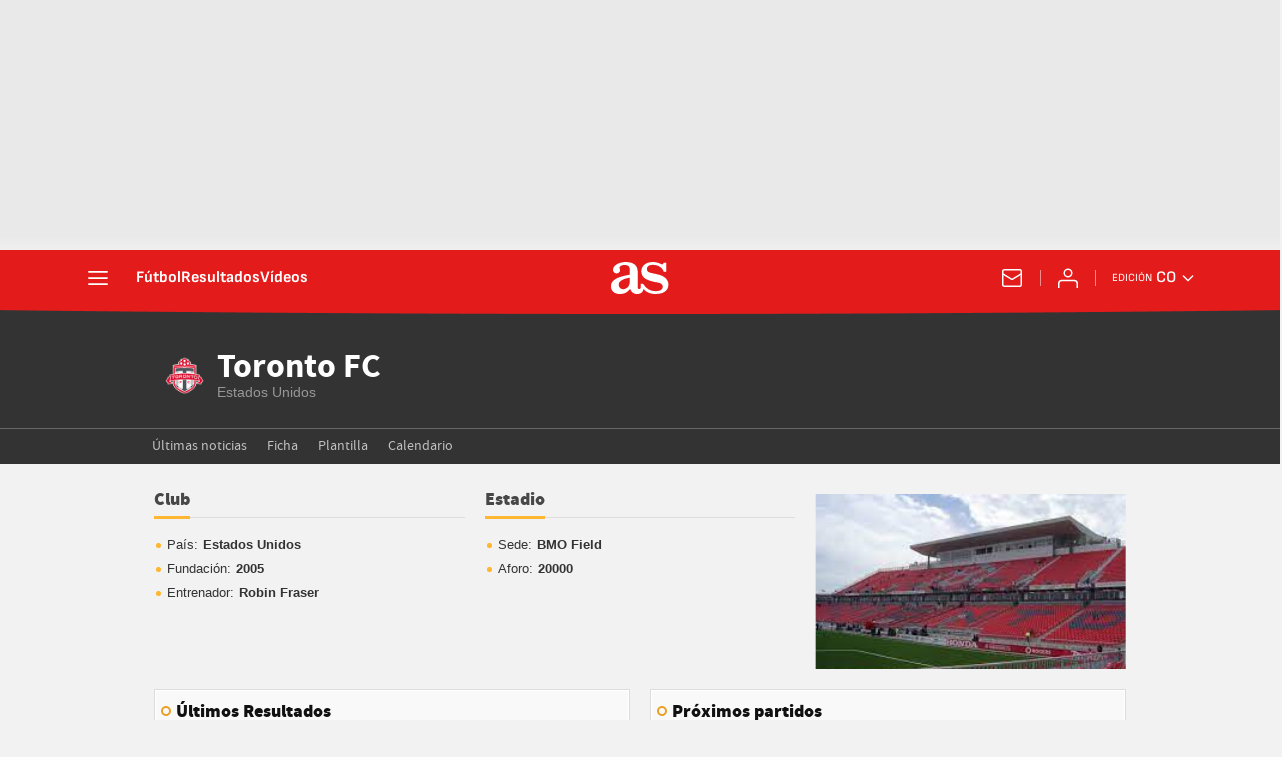

--- FILE ---
content_type: application/x-javascript;charset=utf-8
request_url: https://smetrics.as.com/id?d_visid_ver=5.5.0&d_fieldgroup=A&mcorgid=2387401053DB208C0A490D4C%40AdobeOrg&mid=19749443747181532529080434925316402228&ts=1768951494844
body_size: -40
content:
{"mid":"19749443747181532529080434925316402228"}

--- FILE ---
content_type: image/svg+xml
request_url: https://static.as.com/dist/resources/images/logos/navextra/caracol-radio-co.svg
body_size: 3497
content:
<svg width="80" height="31" viewBox="0 0 80 31" fill="none" xmlns="http://www.w3.org/2000/svg">
<path d="M18.7217 27.9966L20.7428 30.7863C20.771 30.8267 20.7428 30.8791 20.6945 30.8791H19.5632C19.5632 30.8791 19.5269 30.871 19.5148 30.8549L17.5581 28.045H17.3689V30.8186C17.3689 30.8508 17.3447 30.875 17.3125 30.875H16.3865C16.3543 30.875 16.3301 30.8508 16.3301 30.8186V24.0137C16.3301 23.9814 16.3543 23.9572 16.3865 23.9572H17.5501C18.464 23.9572 19.1243 24.1306 19.5269 24.4732C19.9738 24.8562 20.1993 25.3601 20.1993 25.989C20.1993 26.4809 20.0584 26.9001 19.7765 27.2549C19.5148 27.5854 19.1726 27.8031 18.7499 27.912C18.7096 27.9241 18.6935 27.9684 18.7177 28.0007L18.7217 27.9966ZM17.3729 27.1339H17.7031C18.6895 27.1339 19.1847 26.755 19.1847 26.0011C19.1847 25.2916 18.7056 24.9368 17.7433 24.9368H17.4293C17.3971 24.9368 17.3729 24.961 17.3729 24.9933V27.1339Z" fill="white"/>
<path d="M31.541 29.202H28.6583C28.6341 29.202 28.614 29.2141 28.6059 29.2343L27.8651 30.8468C27.8571 30.867 27.8369 30.8791 27.8128 30.8791H26.8183C26.774 30.8791 26.7458 30.8347 26.766 30.7944L29.8742 24.1145C29.9829 23.8806 30.313 23.8847 30.4177 24.1145L33.4132 30.7944C33.4293 30.8347 33.4011 30.875 33.3608 30.875H32.3463C32.3221 30.875 32.302 30.8629 32.2939 30.8387L31.5974 29.2262C31.5893 29.206 31.5652 29.1899 31.545 29.1899L31.541 29.202ZM31.1183 28.1377L30.1802 25.985C30.16 25.9407 30.0956 25.9366 30.0755 25.985L29.0931 28.1377C29.077 28.1781 29.1052 28.2184 29.1454 28.2184H31.0659C31.1062 28.2184 31.1344 28.174 31.1183 28.1377Z" fill="white"/>
<path d="M39.5652 30.8186V24.0137C39.5652 23.9814 39.5893 23.9572 39.6215 23.9572H41.0146C41.7111 23.9572 42.2587 24.0258 42.6613 24.1628C43.0921 24.2959 43.4867 24.5257 43.8369 24.8482C44.5496 25.5012 44.9079 26.3559 44.9079 27.4161C44.9079 28.4764 44.5375 29.3391 43.7927 29.9962C43.4182 30.3268 43.0277 30.5525 42.621 30.6815C42.2386 30.8105 41.699 30.875 40.9945 30.875H39.6215C39.5893 30.875 39.5652 30.8508 39.5652 30.8186ZM40.608 29.8349C40.608 29.8672 40.6321 29.8914 40.6643 29.8914H41.075C41.542 29.8914 41.9326 29.843 42.2426 29.7422C42.5526 29.6374 42.8344 29.4721 43.084 29.2464C43.5954 28.7787 43.853 28.166 43.853 27.4121C43.853 26.6582 43.5994 26.0374 43.0921 25.5657C42.6371 25.1424 41.9607 24.9328 41.075 24.9328H40.6643C40.6321 24.9328 40.608 24.957 40.608 24.9893V29.8349Z" fill="white"/>
<path d="M52.1912 24.0137V30.8186C52.1912 30.8508 52.1671 30.875 52.1349 30.875H51.2089C51.1766 30.875 51.1525 30.8508 51.1525 30.8186V24.0137C51.1525 23.9814 51.1766 23.9572 51.2089 23.9572H52.1349C52.1671 23.9572 52.1912 23.9814 52.1912 24.0137Z" fill="white"/>
<path d="M56.4469 27.3839C56.4469 26.4083 56.8052 25.5738 57.5179 24.8723C58.2265 24.1749 59.08 23.8242 60.0785 23.8242C61.077 23.8242 61.9064 24.1749 62.611 24.8804C63.2511 25.5174 63.6014 26.2753 63.6618 27.146C63.7423 28.2869 63.2592 29.4197 62.3855 30.1534C61.7172 30.7178 60.928 31 60.0221 31C59.1163 31 58.3271 30.6896 57.6185 30.0728C56.8374 29.3875 56.4469 28.4925 56.4469 27.3839ZM57.4977 27.4C57.4977 28.166 57.7554 28.7949 58.2667 29.2867C58.7781 29.7785 59.3659 30.0244 60.0342 30.0244C60.7589 30.0244 61.3709 29.7745 61.8702 29.2706C62.3694 28.7626 62.619 28.1458 62.619 27.4161C62.619 26.6865 62.3734 26.0576 61.8822 25.5617C61.391 25.0578 60.7871 24.8078 60.0664 24.8078C59.3457 24.8078 58.7378 25.0578 58.2426 25.5617C57.7474 26.0576 57.4977 26.6703 57.4977 27.4Z" fill="white"/>
<path d="M10.5969 9.9886V11.7584C10.5969 11.9559 10.3714 12.0688 10.2144 11.9478C9.16356 11.1698 8.0765 10.7787 6.96125 10.7787C5.58027 10.7787 4.41671 11.2746 3.47056 12.2703C2.52038 13.258 2.04529 14.4674 2.04529 15.8945C2.04529 17.3216 2.52038 18.4948 3.47056 19.4663C4.42073 20.4379 5.58832 20.9216 6.9693 20.9216C7.68193 20.9216 8.28988 20.8047 8.78913 20.5749C9.06693 20.458 9.35682 20.3008 9.65476 20.1033C9.83593 19.9864 10.0211 19.8533 10.2104 19.7042C10.3674 19.5832 10.5969 19.6921 10.5969 19.8936V21.6956C10.5969 21.7843 10.5486 21.865 10.4721 21.9093C9.34877 22.518 8.17313 22.8244 6.94514 22.8244C5.02466 22.8244 3.38601 22.1552 2.02919 20.8128C0.676397 19.4582 0 17.8296 0 15.9187C0 14.2054 0.563664 12.6775 1.69502 11.3351C3.08807 9.69028 4.88777 8.86789 7.09814 8.86789C8.2617 8.86789 9.385 9.17427 10.4721 9.78301C10.5486 9.82735 10.5969 9.90798 10.5969 9.99667V9.9886Z" fill="white"/>
<path d="M20.3885 19.426H14.7318C14.6351 19.426 14.5466 19.4824 14.5063 19.5711L13.0851 22.6753C13.0448 22.764 12.9562 22.8204 12.8596 22.8204H11.1404C10.9592 22.8204 10.8384 22.6309 10.9149 22.4656L17.0871 9.19443C17.3125 8.71067 18.001 8.7147 18.2184 9.20249L24.1691 22.4697C24.2416 22.635 24.1208 22.8204 23.9396 22.8204H22.1842C22.0835 22.8204 21.995 22.7599 21.9547 22.6712L20.618 19.5752C20.5778 19.4824 20.4892 19.426 20.3885 19.426ZM19.543 17.0959L17.848 13.2056C17.7635 13.0081 17.4816 13.0041 17.3931 13.2056L15.6175 17.0959C15.541 17.2612 15.6618 17.4506 15.843 17.4506H19.3176C19.4987 17.4506 19.6195 17.2652 19.5471 17.0999L19.543 17.0959Z" fill="white"/>
<path d="M42.6532 19.4542H36.9965C36.8998 19.4542 36.8113 19.5107 36.771 19.5993L35.3498 22.7035C35.3095 22.7922 35.2209 22.8486 35.1243 22.8486H33.4051C33.224 22.8486 33.1032 22.6591 33.1797 22.4939L39.3518 9.22265C39.5773 8.73889 40.2657 8.74292 40.4831 9.23071L46.4338 22.4979C46.5063 22.6632 46.3855 22.8486 46.2043 22.8486H44.4489C44.3483 22.8486 44.2597 22.7881 44.2194 22.6995L42.8827 19.6034C42.8425 19.5107 42.7539 19.4542 42.6532 19.4542ZM41.8078 17.1201L40.1127 13.2298C40.0282 13.0323 39.7463 13.0282 39.6578 13.2298L37.8822 17.1201C37.8057 17.2853 37.9265 17.4748 38.1077 17.4748H41.5823C41.7635 17.4748 41.8843 17.2894 41.8118 17.1241L41.8078 17.1201Z" fill="white"/>
<path d="M29.7131 17.1846L33.534 22.4535C33.6548 22.6188 33.534 22.8486 33.3327 22.8486H31.3759C31.2954 22.8486 31.2189 22.8083 31.1706 22.7398L27.3296 17.2289C27.2813 17.1604 27.2048 17.1201 27.1243 17.1201C26.9874 17.1201 26.8747 17.2329 26.8747 17.37V22.5946C26.8747 22.7317 26.762 22.8446 26.6251 22.8446H25.0146C24.8777 22.8446 24.765 22.7317 24.765 22.5946V9.88782C24.765 9.3194 25.228 8.8558 25.7957 8.8558H27.237C29.081 8.8558 30.4177 9.20249 31.235 9.89588C32.1409 10.6699 32.5919 11.6898 32.5919 12.9597C32.5919 13.9514 32.31 14.802 31.7423 15.5156C31.2471 16.1364 30.615 16.5637 29.842 16.7976C29.6769 16.8459 29.6125 17.0435 29.7131 17.1805V17.1846ZM26.8747 15.0359C26.8747 15.1729 26.9874 15.2858 27.1243 15.2858H27.543C29.54 15.2858 30.5385 14.5198 30.5385 12.992C30.5385 11.5608 29.5682 10.8433 27.6236 10.8433H27.1203C26.9834 10.8433 26.8707 10.9561 26.8707 11.0932V15.0318L26.8747 15.0359Z" fill="white"/>
<path d="M75.8933 9.1138V20.6193C75.8933 20.7563 76.006 20.8692 76.1429 20.8692H79.7504C79.8873 20.8692 80 20.9821 80 21.1192V22.6027C80 22.7398 79.8873 22.8526 79.7504 22.8526H74.0332C73.8963 22.8526 73.7836 22.7398 73.7836 22.6027V9.1138C73.7836 8.97674 73.8963 8.86386 74.0332 8.86386H75.6437C75.7806 8.86386 75.8933 8.97674 75.8933 9.1138Z" fill="white"/>
<path d="M55.8792 9.94829V11.7301C55.8792 11.9277 55.6538 12.0406 55.4927 11.9237C54.4338 11.1375 53.3427 10.7465 52.2154 10.7465C50.8264 10.7465 49.6548 11.2464 48.7006 12.2462C47.7423 13.2419 47.2632 14.4553 47.2632 15.8945C47.2632 17.3337 47.7423 18.5149 48.7006 19.4905C49.6588 20.4661 50.8304 20.9539 52.2235 20.9539C52.9401 20.9539 53.5521 20.837 54.0554 20.6031C54.3372 20.4862 54.6271 20.329 54.929 20.1274C55.1102 20.0065 55.2954 19.8735 55.4887 19.7243C55.6497 19.5993 55.8792 19.7122 55.8792 19.9138V21.7279C55.8792 21.8166 55.8309 21.9012 55.7544 21.9416C54.623 22.5543 53.4394 22.8607 52.2033 22.8607C50.2708 22.8607 48.62 22.1834 47.2552 20.8329C45.8943 19.4703 45.2139 17.8256 45.2139 15.9026C45.2139 14.1772 45.7816 12.6412 46.921 11.2867C48.3221 9.63385 50.1379 8.80339 52.3603 8.80339C53.532 8.80339 54.6633 9.10977 55.7584 9.72254C55.8349 9.76688 55.8832 9.84751 55.8832 9.9362L55.8792 9.94829Z" fill="white"/>
<path d="M58.5043 2.98615C63.2713 1.30508 67.229 2.02266 69.8299 3.0184L71.0418 1.35748C68.002 0.107766 63.1666 -0.908134 57.3407 1.28895L58.5043 2.98615Z" fill="white"/>
<path d="M61.4192 7.05378C63.6175 6.4652 65.4776 6.6063 66.9472 7.0175L68.1912 5.32836C66.2184 4.65916 63.4847 4.30037 60.1953 5.32836L61.4152 7.05378H61.4192Z" fill="white"/>
<path d="M64.1892 10.9118L65.4696 9.0493C65.0428 8.96867 64.5234 8.95658 64.0604 8.95658C63.686 8.95658 63.2632 9.00092 62.9089 9.05333L64.1892 10.9078V10.9118Z" fill="white"/>
<path d="M67.6397 9.75479C67.6155 9.73866 67.5873 9.72254 67.5632 9.71044C67.5551 9.70641 67.5471 9.70238 67.539 9.69835C67.4545 9.65803 67.386 9.63385 67.386 9.63385L66.2667 11.2464C68.0624 12.0728 69.2219 13.8869 69.2219 15.8623C69.2219 18.66 66.9472 20.9378 64.153 20.9418C61.3588 20.9418 59.084 18.6641 59.084 15.8623C59.084 13.8829 60.2436 12.0728 62.0393 11.2464L60.924 9.60563L60.771 9.69835C58.5445 10.9239 57.1314 13.2943 57.1314 15.8623C57.1314 19.7404 60.2838 22.897 64.157 22.897C68.0302 22.897 71.1827 19.7404 71.1827 15.8623C71.1827 13.3306 69.8098 10.9964 67.6437 9.75479H67.6397Z" fill="white"/>
</svg>
